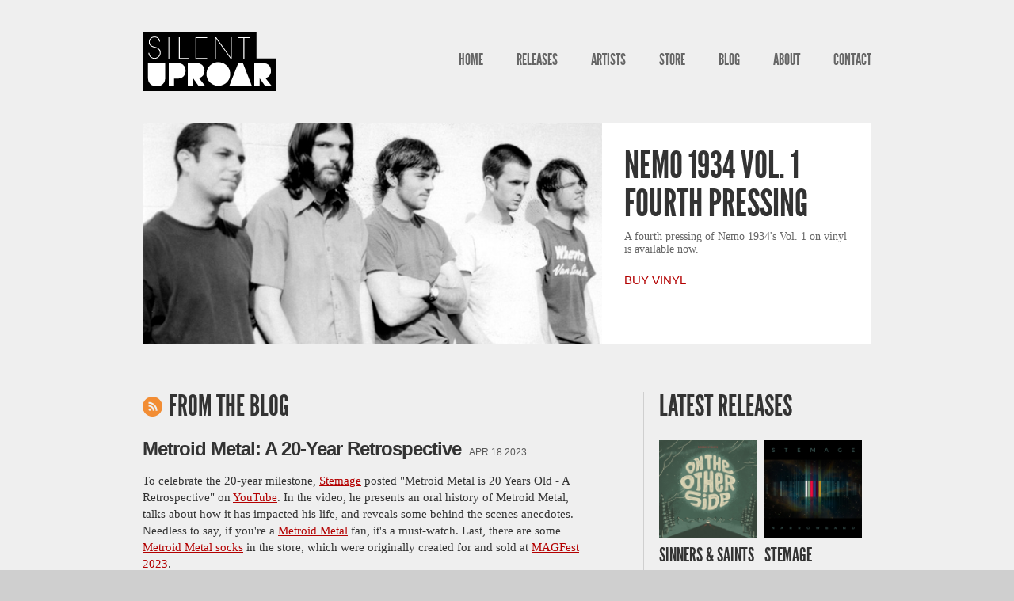

--- FILE ---
content_type: text/html; charset=UTF-8
request_url: http://surecords.com/
body_size: 2418
content:
<!DOCTYPE html>
<html lang="en">
<head>
    <meta charset="utf-8">
	<title>Silent Uproar Records</title>
	<meta name="description" content="" />
	<meta name="viewport" content="width=device-width" />
	<link rel="shortcut icon" href="/favicon.ico" />
	<link rel="icon" href="/favicon.ico" />
            <link rel="preload" as="style" href="http://surecords.com/build/assets/app-Dz1p0ayT.css" /><link rel="stylesheet" href="http://surecords.com/build/assets/app-Dz1p0ayT.css" />        <!-- Google Analytics -->
    <script async src="https://www.googletagmanager.com/gtag/js?id=G-P4M2FQ332S"></script>
    <script>
        window.dataLayer = window.dataLayer || [];
        function gtag(){dataLayer.push(arguments);}
        gtag('js', new Date());
        gtag('config', 'G-P4M2FQ332S');
    </script>
</head>
<body>
    <a class="visually-hidden skip-link" href="#main">Skip to main content</a>
	<div id="page">
		<div class="wrapper">
			<header id="header">
    <div class="logo">
        <a href="/">
            <img src="http://surecords.com/build/assets/logo-DE-llQL8.svg" alt="" />
            <span class="visually-hidden">Silent Uproar</span>
        </a>
    </div>
    <nav>
        <ul class="lg">
            <li><a href="/">Home</a></li>
            <li><a href="/releases/">Releases</a></li>
            <li><a href="/artists/">Artists</a></li>
            <li><a href="http://silentuproar.bigcartel.com/" target="_blank">Store</a></li>
            <li><a href="/blog/">Blog</a></li>
            <li><a href="/about/">About</a></li>
            <li><a href="/contact/">Contact</a></li>
        </ul>
        <button class="mobile-nav-close">
            <span class="visually-hidden">Close Menu</span>
        </button>
    </nav>
    <button class="mobile-nav-open">
        <span class="visually-hidden">Open Menu</span>
    </button>
    <div class="clear"></div>
</header>
			<main id="main">
                <div id="content">
    <div id="home">
        <h1 class="visually-hidden">Home</h1>
        <div class="hero">
            <div class="features">
                <div class="wrapper">
                                        <div class="item">
                        <div class="image">
                            <a href="https://silentuproar.bigcartel.com/product/nemo-1934-vol-1"><img src="/alchemy/features/image/8.jpg" alt=""></a>
                        </div>
                        <div class="details">
                            <h2 class="lg">
                                <a href="https://silentuproar.bigcartel.com/product/nemo-1934-vol-1">Nemo 1934 Vol. 1 Fourth Pressing</a>
                            </h2>
                            <p>A fourth pressing of Nemo 1934&#039;s Vol. 1 on vinyl is available now.</p>
                            <a href="#">Buy Vinyl</a>
                        </div>
                    </div>
                                    </div>
            </div>
            <!--
            <a href="#" class="prev"></a>
            <a href="#" class="next"></a>
            -->
        </div>
        <div class="c540 blog">
            <h2 class="lg">From The Blog</h2>
                        <div class="post">
                <h3><a href="http://surecords.com/blog/53/metroid-metal-a-20-year-retrospective">Metroid Metal: A 20-Year Retrospective</a></h3>
                <span>Apr 18 2023</span>
                                <p>To celebrate the 20-year milestone, <a href="/artists/4/stemage/">Stemage</a> posted "Metroid Metal is 20 Years Old - A Retrospective" on <a href="https://www.youtube.com/watch?v=ZDOOMDNUvTA">YouTube</a>. In the video, he presents an oral history of Metroid Metal, talks about how it has impacted his life, and reveals some behind the scenes anecdotes. Needless to say, if you're a <a href="/artists/6/metroid-metal/">Metroid Metal</a> fan, it's a must-watch. Last, there are some <a href="https://silentuproar.bigcartel.com/product/metroid-metal-socks">Metroid Metal socks</a> in the store, which were originally created for and sold at <a href="https://www.youtube.com/watch?v=nOxKQvkQmes">MAGFest 2023</a>.</p>
                            </div>
                        <div class="post">
                <h3><a href="http://surecords.com/blog/52/nemo-1934-vol-1-fourth-pressing">Nemo 1934 Vol. 1 Fourth Pressing</a></h3>
                <span>Aug 16 2022</span>
                                <p>A fourth, vinyl pressing of Nemo 1934's <a href="https://surecords.com/releases/15/vol-1/"><em>Vol. 1</em></a> vinyl is now available in our <a href="https://silentuproar.bigcartel.com/product/nemo-1934-vol-1">store</a>. This pressing of black vinyl is limited to 1000 copies. If you missed out on previous releases, be sure to grab a copy.</p>
                            </div>
                        <div class="post">
                <h3><a href="http://surecords.com/blog/51/nemo-1934-vol-1-third-pressing">Nemo 1934 Vol. 1 Third Pressing</a></h3>
                <span>Aug 11 2021</span>
                                <p>To celebrate the 20th anniversary of the original <em>Vol. 1</em> release, a third pressing of the vinyl is now available in our <a href="https://silentuproar.bigcartel.com/product/nemo-1934-vol-1">shop</a>. This pressing of black vinyl is limited to 500 copies. As with previous releases, <strike>these will likely be gone quickly</strike> we're sold out.</p>
                            </div>
                        <p class="more">
                <a href="/blog/">More Blog Posts</a>
            </p>
        </div>
        <div class="c300 ml20">
            <div class="latest_releases">
                <h2 class="lg">Latest Releases</h2>
                <div class="albums">
                                        <div class="album">
                        <a href="http://surecords.com/releases/17/on-the-other-side"><img src="/alchemy/releases/artwork/17.jpg" alt="" /></a>
                        <h3 class="lg"><a href="http://surecords.com/artists/9/sinners-saints">Sinners &amp; Saints</a></h3>
                        <p><a href="http://surecords.com/releases/17/on-the-other-side">On The Other Side</a></p>
                    </div>
                                        <div class="album">
                        <a href="http://surecords.com/releases/16/narrowband"><img src="/alchemy/releases/artwork/16.jpg" alt="" /></a>
                        <h3 class="lg"><a href="http://surecords.com/artists/4/stemage">Stemage</a></h3>
                        <p><a href="http://surecords.com/releases/16/narrowband">Narrowband</a></p>
                    </div>
                                        <div class="album">
                        <a href="http://surecords.com/releases/15/vol-1"><img src="/alchemy/releases/artwork/15.jpg" alt="" /></a>
                        <h3 class="lg"><a href="http://surecords.com/artists/11/nemo-1934">Nemo 1934</a></h3>
                        <p><a href="http://surecords.com/releases/15/vol-1">Vol. 1</a></p>
                    </div>
                                        <div class="album">
                        <a href="http://surecords.com/releases/14/this-aint-no-country-song"><img src="/alchemy/releases/artwork/14.jpg" alt="" /></a>
                        <h3 class="lg"><a href="http://surecords.com/artists/9/sinners-saints">Sinners &amp; Saints</a></h3>
                        <p><a href="http://surecords.com/releases/14/this-aint-no-country-song">This Ain&#039;t No Country Song</a></p>
                    </div>
                                    </div>
                <div class="clear"></div>
                <p><a href="/releases/">View all releases</a></p>
            </div>
        </div>
        <div class="clear"></div>
    </div>
</div>
		    </main>
		</div>
	</div>
	<footer id="footer">
    <div class="logo">
        <img src="http://surecords.com/build/assets/logo-footer-CP5Y2_4u.png" alt="Silent Uproar" />
    </div>
    <div class="links">
        <ul>
            <li><a href="/">Home</a></li>
            <li><a href="/releases/">Releases</a></li>
            <li><a href="/artists/">Artists</a></li>
            <li><a href="http://silentuproar.bigcartel.com/" target="_blank">Store</a></li>
            <li><a href="/blog/">Blog</a></li>
            <li><a href="/about/">About</a></li>
            <li><a href="/contact/">Contact</a></li>
        </ul>
        <ul>
            <li><a href="http://silentuproar.bandcamp.com">Bandcamp</a></li>
            <li><a href="http://www.facebook.com/surecords" target="_blank">Facebook</a></li>
            <li><a href="http://twitter.com/surecords" target="_blank">Twitter</a></li>
            <li><a href="http://silentuproar.tumblr.com/" target="_blank">Tumblr</a></li>
            <li><a href="https://www.youtube.com/user/silentuproartv" target="_blank">YouTube</a></li>
        </ul>
    </div>
    <div class="copyright">
        <p>Silent Uproar Records is an independent record label based in North Carolina, operating since 2003.</p>
        <p>&copy; 2003-2026 Silent Uproar, LLC</p>
    </div>
    <div class="clear"></div>
</footer>
            <link rel="modulepreload" as="script" href="http://surecords.com/build/assets/vendor-DMCVv-FW.js" /><link rel="modulepreload" as="script" href="http://surecords.com/build/assets/app-qFSbPkX3.js" /><script type="module" src="http://surecords.com/build/assets/vendor-DMCVv-FW.js"></script><script type="module" src="http://surecords.com/build/assets/app-qFSbPkX3.js"></script>    </body>
</html>


--- FILE ---
content_type: text/css
request_url: http://surecords.com/build/assets/app-Dz1p0ayT.css
body_size: 4295
content:
html,body,div,span,applet,object,iframe,h1,h2,h3,h4,h5,h6,p,blockquote,pre,a,abbr,acronym,address,big,cite,code,del,dfn,em,img,ins,kbd,q,s,samp,small,strike,strong,sub,sup,tt,var,b,u,i,center,dl,dt,dd,ol,ul,li,fieldset,form,label,legend,table,caption,tbody,tfoot,thead,tr,th,td,article,aside,canvas,details,embed,figure,figcaption,footer,header,hgroup,menu,nav,output,ruby,section,summary,time,mark,audio,video{margin:0;padding:0;border:0;font-size:100%;font:inherit;vertical-align:baseline}article,aside,details,figcaption,figure,footer,header,hgroup,menu,nav,section{display:block}body{line-height:1}ol,ul{list-style:none}blockquote,q{quotes:none}blockquote:before,blockquote:after,q:before,q:after{content:"";content:none}table{border-collapse:collapse;border-spacing:0}@font-face{font-family:LeagueGothicRegular;src:url(/build/assets/league_gothic-webfont-BW1ftigk.eot);src:local("#"),url(/build/assets/league_gothic-webfont-BqbDgopo.woff) format("woff"),url(/build/assets/league_gothic-webfont-BInuqQLH.ttf) format("truetype"),url(/build/assets/league_gothic-webfont-C3qTnCCk.svg#webfontUfw2gk8P) format("svg");font-weight:400;font-style:normal}.lg{font-family:LeagueGothicRegular;font-weight:400}.visually-hidden{position:absolute!important;overflow:hidden;width:1px;height:1px;margin:-1px;padding:0;border:0;clip:rect(0 0 0 0)}.visually-shown{position:inherit!important;overflow:auto;width:auto;height:auto;margin:0;clip:auto}.js-focus-hidden:focus{outline:none}.label-hidden{position:absolute!important;overflow:hidden;width:1px;height:1px;margin:-1px;padding:0;border:0;clip:rect(0 0 0 0)}.no-placeholder .label-hidden{position:inherit!important;overflow:auto;width:auto;height:auto;margin:0;clip:auto}.skip-link:focus{position:inherit!important;overflow:auto;width:auto;height:auto;margin:0;clip:auto;background-color:#efefef;color:#333;display:block;font-size:14px;line-height:1em;padding:8px;text-align:center;transition:none;width:100%;z-index:10000}html{-webkit-font-smoothing:antialiased}html.mobile-nav-visible,html.mobile-nav-visible body{height:auto;overflow:hidden}body{color:#333;font-family:Helvetica,Arial,sans-serif;background-color:#cfcfcf;font-size:15px;line-height:1.4em}form,input,textarea,select{font-family:Helvetica,Arial,sans-serif;font-size:15px}input[type=text],input[type=submit]{-webkit-appearance:none}a{color:#b30000;text-decoration:none}@media (hover: hover){a:hover{text-decoration:underline}}:focus{outline:thin dotted #333}main{outline:none}img{display:inline-block;width:100%}b,strong{font-weight:700}i,em{font-style:italic}.clear{visibility:hidden;clear:both}#page{background-color:#efefef}#page>.wrapper{box-sizing:border-box;max-width:940px;min-width:320px;width:100%;padding:0 20px;margin:0 auto}@media screen and (min-width: 992px){#page>.wrapper{padding:0 10px}}#content{clear:both}#content .c940{width:100%;max-width:940px;float:left}#content .c620{box-sizing:border-box}@media screen and (min-width: 992px){#content .c620{width:66%;float:left}}#content .c540{box-sizing:border-box}@media screen and (min-width: 992px){#content .c540{width:60%;float:left}}#content .c300{box-sizing:border-box}@media screen and (min-width: 992px){#content .c300{float:left;width:30%}}#content .c220{box-sizing:border-box}@media screen and (min-width: 992px){#content .c220{float:left;width:24%}}@media screen and (min-width: 992px){#content .ml20{margin-left:20px}}#header{width:100%;max-width:940px;padding:20px 0 30px;position:relative}@media screen and (min-width: 992px){#header{padding:40px 0}}#header .logo{float:left;width:120px}@media screen and (min-width: 992px){#header .logo{width:168px}}#header .logo a{display:block}#header .logo img{display:block;width:100%}#header nav{display:none;position:fixed;top:0;left:0;background:#fff;width:100%;height:100%;transform:translate(100%);z-index:1}@media screen and (min-width: 992px){#header nav{background:none;display:block;position:static;width:auto;height:auto;transform:none;z-index:auto;top:auto;left:auto}}.mobile-nav-close{appearance:none;background-color:transparent;background-size:20px;background:url(/build/assets/icon-close-CK1Zg6xS.svg) center center no-repeat;border:0;height:30px;margin:0;padding:0;position:absolute;right:20px;top:34px;width:30px}@media screen and (min-width: 992px){.mobile-nav-close{display:none;visibility:hidden}}.mobile-nav-open{appearance:none;background-color:transparent;background-size:30px;background:url(/build/assets/icon-mobile-nav-tqTy9Ld8.svg) center center no-repeat;border:0;height:20px;margin:0;padding:0;position:absolute;right:0;top:40px;width:30px}@media screen and (min-width: 992px){.mobile-nav-open{display:none;visibility:hidden}}body.mobile-nav-visible #header nav{display:block;transform:translate(0)}@media screen and (min-width: 992px){body.mobile-nav-visible{overflow:auto}}#header ul{box-sizing:border-box;text-align:center;padding:20px;position:relative;top:50%;left:50%;transform:translate(-50%) translateY(-50%)}@media screen and (min-width: 992px){#header ul{line-height:75px;overflow:hidden;text-align:right;transform:none;padding:0;top:auto;left:auto;float:right}}#header li{font-size:30px;line-height:1em;text-transform:uppercase;padding:10px 0}@media screen and (min-width: 767px){#header li{font-size:36px}}@media screen and (min-width: 992px){#header li{font-size:20px;padding:0 0 4px;margin-left:40px;display:inline-block}}#header li a{color:#666;display:inline-block}#header li a:hover{text-decoration:none}@media screen and (min-width: 992px){#header li a:hover{color:#666;border-bottom:2px solid #666}}#header li.active a{color:#666;border-bottom:2px solid #666}#footer{box-sizing:border-box;width:100%;max-width:940px;line-height:1.2em;margin:0 auto;padding:20px}@media screen and (min-width: 992px){#footer{padding:40px 10px}}#footer hr{background:#bbb;border:0;clear:left;height:1px;margin-bottom:2em;width:100%}#footer h3{font-size:36px;line-height:1em;margin-bottom:18px;text-transform:uppercase}#footer .logo{text-align:center;padding-bottom:20px}@media screen and (min-width: 992px){#footer .logo{width:20%;float:left;text-align:left}}#footer .logo img{display:inline-block;width:75px}@media screen and (min-width: 992px){#footer .logo img{width:33.33333%}}#footer .links{align-items:flex-start;display:flex;color:#333}@media screen and (min-width: 992px){#footer .links{float:left;text-align:left;width:30%}}#footer .links ul{width:50%}#footer .links li{line-height:1.4em}#footer .links a{color:#333}#footer .copyright{clear:both;font-size:14px;padding-top:20px}@media screen and (min-width: 992px){#footer .copyright{clear:none;float:left;padding:0;margin-left:19%;width:31%}}#footer .copyright p{line-height:1.4em;margin-bottom:1em}#footer .copyright p:last-child{margin:0}.social{margin-top:40px}@media screen and (min-width: 992px){.social{margin:0}}.social h3{font-size:36px;line-height:1em;margin-bottom:18px;text-transform:uppercase}.social ul{list-style:circle;margin-left:1em}.social li{color:#333;line-height:1.4em}#about{padding-bottom:30px}@media screen and (min-width: 992px){#about{padding-bottom:60px}}#about .image{margin-bottom:30px}@media screen and (min-width: 992px){#about .image{margin-bottom:50px}}#about h2{color:#666;font-family:Georgia,serif;font-size:24px;font-weight:400;line-height:1.2em;margin-bottom:30px}@media screen and (min-width: 992px){#about h2{font-size:36px;margin-bottom:50px}}#about .bio{box-sizing:border-box}@media screen and (min-width: 767px){#about .bio{width:50%;float:left}}#about .bio img{width:140px;margin:4px 20px 20px 0;float:left}#about .bio p{color:#666;line-height:1.5em;margin-bottom:20px}#about .bio p:last-child{margin:0}#about .scott{margin-bottom:20px}@media screen and (min-width: 767px){#about .scott{margin-bottom:0;padding-right:79px;border-right:1px solid #cfcfcf}}@media screen and (min-width: 767px){#about .robbie{padding-left:80px}}#about .honorable{border-top:1px solid #cfcfcf;padding-top:20px;margin-top:30px;float:left}@media screen and (min-width: 992px){#about .honorable{margin-top:50px}}#about .honorable ul{float:left}#about .honorable ul li{color:#666;margin:20px 0}@media screen and (min-width: 992px){#about .honorable ul li{width:calc(25% - 20px);margin:0 20px 20px 0;float:left}}#about .honorable ul .end{margin-right:0}#about .honorable ul h3{color:#666;font-size:16px;font-weight:400;line-height:1em}#about .honorable ul h4{font-family:Georgia,serif;font-weight:400;margin-bottom:12px}#about .honorable ul p{line-height:1.2em}#about .honorable ul p a{color:#555;text-decoration:underline}#artists{padding-bottom:20px}#artists h1,#artists h2{font-size:36px;line-height:1em;text-transform:uppercase;margin-bottom:25px}#artists hr{background:#ccc;border:0;height:1px;margin-bottom:35px;width:100%}@media screen and (min-width: 992px){#artists .artists{margin:0 -1%}}#artists .artist{margin-bottom:20px}@media screen and (min-width: 992px){#artists .artist{width:31.33333%;margin:0 1% 20px;float:left}}#artists .artist:nth-child(3n+1){clear:left}#artists .artist a{display:block}#artists .end{margin-right:0}#artists .artist img{margin-bottom:20px;display:block}#artists .artist h2{font-size:30px;text-transform:uppercase;line-height:1em;margin-bottom:15px}#artists .artist h2 a{color:#333}#artists .artist p{color:#666;font-family:Georgia,serif;line-height:1.2em}#artists_detail{padding-bottom:30px}@media screen and (min-width: 992px){#artists_detail{padding-bottom:60px}}@media screen and (min-width: 992px){#artists_detail .ml20{border-left:1px solid #cfcfcf;padding-left:19px;margin-left:80px}}#artists_detail h1{font-size:36px;line-height:1em;text-transform:uppercase;margin-bottom:25px}#artists_detail .profile img{margin-bottom:25px;display:block}#artists_detail .about_heading{margin-bottom:30px}#artists_detail .about_heading h2{font-size:30px;text-transform:uppercase;line-height:33px;float:left}#artists_detail .about_heading ul{float:right}#artists_detail .about_heading ul li{margin-left:8px;display:block;float:left}#artists_detail .about_heading ul li a{width:24px;height:24px;opacity:.6;transition:opacity .2s ease;display:block}#artists_detail .about_heading ul li a:hover{opacity:.8}#artists_detail .about_heading ul .website a{background:url(/build/assets/icon_website-Cd-M1DoK.png) left top no-repeat;background-size:24px}#artists_detail .about_heading ul .facebook a{background:url(/build/assets/icon_facebook-BGaAuZwV.png) left top no-repeat;background-size:24px}#artists_detail .about_heading ul .twitter a{background:url(/build/assets/icon_twitter-ChNehWHn.png) left top no-repeat;background-size:24px}#artists_detail .about_heading ul .lastfm a{background:url(/build/assets/icon_lastfm-4zTH2scI.png) left top no-repeat;background-size:24px}#artists_detail .about p{font-family:Georgia,serif;text-align:justify;text-align-last:left;line-height:1.4em;margin-bottom:20px}#artists_detail .releases{padding-bottom:15px}#artists_detail .releases h2{font-size:36px;line-height:1em;text-transform:uppercase;margin-bottom:25px}#artists_detail .releases .release{margin-bottom:20px}#artists_detail .releases .release img{margin-bottom:18px;display:block}#artists_detail .releases .release h3{font-size:30px;line-height:1em;text-transform:uppercase;margin-bottom:2px}#artists_detail .releases .release h3 a{color:#333}#artists_detail .releases .release p{color:#666;font-family:Georgia,serif}#artists_detail .members h2{font-size:36px;line-height:1em;text-transform:uppercase;margin-bottom:25px}#artists_detail .members p{color:#666;font-family:Georgia,serif;line-height:1.3em}#blog{padding-bottom:30px}@media screen and (min-width: 992px){#blog{padding-bottom:60px}}#blog h1{font-size:36px;line-height:1em;text-transform:uppercase;margin-bottom:25px}#blog .post{margin-bottom:40px}@media screen and (min-width: 992px){#blog .post{width:85%}}#blog .post h2{font-size:24px;font-weight:700;letter-spacing:-1px;line-height:22px;padding-right:6px;display:inline}#blog .post h2 a{color:#333}#blog .post span{color:#575757;font-size:12px;text-transform:uppercase}#blog .post p{font-family:Georgia,serif;line-height:1.4em;margin-top:15px}#blog .post p a{text-decoration:underline}#blog .post hr{background:#cfcfcf;border:0;height:1px;margin:1.4em 0}#blog .pagination a{text-transform:uppercase}#blog .full{margin:0}#contact{padding-bottom:30px}@media screen and (min-width: 992px){#contact{padding-bottom:60px}}@media screen and (min-width: 992px){#contact .ml20{border-left:1px solid #cfcfcf;padding-left:19px;margin:0}}#contact h1,#contact h2{font-size:36px;line-height:1em;text-transform:uppercase;margin-bottom:25px}#contact .form{margin-bottom:40px}@media screen and (min-width: 992px){#contact .form{margin:0}}#contact .form fieldset{margin-bottom:20px}#contact .form input[type=text]{box-sizing:border-box;border-radius:0;width:100%;color:#666;background-color:#fff;border:1px dotted transparent;font-family:Georgia,serif;font-size:18px;padding:10px}@media screen and (min-width: 992px){#contact .form input[type=text]{width:75%}}#contact .form textarea{box-sizing:border-box;border-radius:0;width:100%;color:#666;background-color:#fff;border:1px dotted transparent;font-family:Georgia,serif;font-size:18px;padding:10px;resize:none}@media screen and (min-width: 992px){#contact .form textarea{width:75%}}#contact .form label{color:#575757;font-family:Georgia,serif}#contact .form input[type=submit]{color:#fff;background-color:#666;border:0;border-radius:0;font-weight:700;padding:18px 30px 15px}#contact .form input[type=submit]:disabled{opacity:.5}#contact .form input[type=text].error,#contact .form textarea.error{color:#c00;border-color:red}#contact .form-errors{color:#c00;margin-bottom:2em}#contact .snail_mail{margin-bottom:35px}#contact .snail_mail p{color:#666;font-family:Georgia,serif;font-size:18px;line-height:1.3em}#contact .demos h2{margin-bottom:10px}#contact .demos p{color:#666;font-family:Georgia,serif;line-height:1.4em;margin-top:20px}#home{max-width:940px;padding-bottom:30px}@media screen and (min-width: 992px){#home{padding-bottom:60px}}#home .hero{width:100%;max-width:940px;height:auto;background-color:#fff;margin-bottom:40px;position:relative}@media screen and (min-width: 992px){#home .hero{margin-bottom:60px}}#home .hero .next{width:30px;height:18px;background:url(/build/assets/home_feature_next-DzdLDOcw.svg) left top no-repeat;display:block;position:absolute;top:-8px;right:144px;background-size:30px 18px}#home .hero .prev{width:30px;height:18px;background:url(/build/assets/home_feature_prev-AWxtmYWp.svg) left top no-repeat;display:block;position:absolute;bottom:-8px;right:144px;background-size:30px 18px}#home .hero .next,#home .hero .prev{opacity:.25;transition:opacity .2s ease}#home .hero .next:hover,#home .hero .prev:hover{opacity:.5}#home .features{width:100%;max-width:940px;height:auto;overflow:hidden}#home .features>.wrapper{width:100%;max-width:940px}#home .features .item{width:100%;max-width:940px;height:auto;float:left}#home .features .item .image{box-sizing:border-box;width:100%}@media screen and (min-width: 992px){#home .features .item .image{margin-right:2%;width:63%;float:left}}#home .features .item .image a{display:block}#home .features .item .image img{display:block;width:100%}#home .features .item .details{box-sizing:border-box;width:100%;padding:20px}@media screen and (min-width: 992px){#home .features .item .details{width:35%;padding:30px 30px 0 10px;float:right}}#home .features .item .details h2{font-size:36px;line-height:1em;text-transform:uppercase;margin-bottom:10px}@media screen and (min-width: 992px){#home .features .item .details h2{font-size:48px}}#home .features .item .details h2 a{color:#333}#home .features .item .details p{color:#666;font-family:Georgia,serif;font-size:14px;line-height:1.2em;margin-bottom:20px}#home .features .item .details a{text-transform:uppercase}@media screen and (min-width: 992px){#home .ml20{border-left:1px solid #cfcfcf;padding-left:19px;margin-left:80px}}#home h2{font-size:36px;line-height:1em;text-transform:uppercase;margin-bottom:25px}#home .blog{margin-bottom:40px}@media screen and (min-width: 992px){#home .blog{margin-bottom:0}}#home .blog h2{background:url(/build/assets/icon_rss-CCukR2W9.svg) 0 6px no-repeat;padding-left:33px;position:relative;background-size:25px 25px}#home .blog h2 a{width:24px;height:33px;top:0;left:0;position:absolute;z-index:1}#home .blog .post{margin-bottom:40px}#home .blog .post h3{font-size:24px;font-weight:700;letter-spacing:-1px;line-height:22px}@media screen and (min-width: 992px){#home .blog .post h3{display:inline;padding-right:6px}}#home .blog .post h3 a{color:#333}#home .blog .post span{color:#575757;font-size:12px;text-transform:uppercase}#home .blog .post p{font-family:Georgia,serif;margin-top:15px}#home .blog .post p a{text-decoration:underline}#home .blog .post hr{background:#cfcfcf;border:0;height:1px;margin:1.4em 0}#home .blog .more a{text-transform:uppercase}#home .latest_releases{margin-bottom:2px}#home .latest_releases .albums{display:flex;flex-wrap:wrap;align-items:flex-start;margin:0 -2%}#home .latest_releases .album{width:46%;margin:0 2% 20px}#home .latest_releases .end{margin-right:0}#home .latest_releases .album img{margin-bottom:10px;display:block}#home .latest_releases .album h3{font-size:24px;line-height:1em;text-transform:uppercase;margin-bottom:4px}#home .latest_releases .album h3 a{color:#333}#home .latest_releases .album p{color:#575757;font-family:Georgia,serif;line-height:1.2em}#home .latest_releases .album p a{color:#575757}#releases{padding-bottom:30px}@media screen and (min-width: 992px){#releases{padding-bottom:60px}}#releases h1{font-size:36px;line-height:1em;text-transform:uppercase}#releases .albums{display:flex;flex-wrap:wrap;align-items:flex-start;margin:0 -2%}#releases .album{box-sizing:border-box;padding:25px 2% 0;width:50%}@media screen and (min-width: 992px){#releases .album{width:33.33333%}}#releases .album a{display:block}#releases .album:last-child{margin:0}#releases .album img{margin-bottom:10px;display:block;float:left}#releases .album h2{font-size:24px;text-transform:uppercase;line-height:1em;margin-bottom:5px}#releases .album h2 a{color:#333}#releases .album h3{color:#666;font-family:Georgia,serif;font-weight:400;margin-bottom:5px}#releases .album p{color:#575757;font-family:Georgia,serif;margin-bottom:10px}#releases .album h4{color:#575757;font-size:18px}#releases_detail{padding-bottom:30px}@media screen and (min-width: 992px){#releases_detail{padding-bottom:60px}}#releases_detail .ml20{margin-top:40px}@media screen and (min-width: 992px){#releases_detail .ml20{border-left:1px solid #cfcfcf;padding-left:19px;margin-left:80px;margin-top:0}}#releases_detail h1{font-size:36px;line-height:1em;text-transform:uppercase;margin-bottom:25px}#releases_detail .album img{margin-bottom:20px}@media screen and (min-width: 992px){#releases_detail .album img{width:50%;margin-bottom:0;margin-right:20px;float:left}}@media screen and (min-width: 992px){#releases_detail .album .info{width:35%;float:right}}#releases_detail .album .info table{color:#666;font-family:Georgia,serif;margin-bottom:25px;width:100%}#releases_detail .album .info table td{padding-bottom:4px}#releases_detail .album .info table .label{width:60px;color:#575757;border-right:1px solid #cfcfcf;font-family:Helvetica,Arial,sans-serif;font-size:12px}#releases_detail .album .info table .value{width:120px;padding-left:20px;white-space:nowrap}#releases_detail .album .info .bandcamp{width:100%;border:0;color:#fff;background-color:#666;-moz-border-radius:8px;-webkit-border-radius:8px;border-radius:8px;font-size:24px;text-transform:uppercase;text-align:center;text-decoration:none;line-height:1em;padding:12px 0;margin-bottom:15px;display:block;-moz-transition:background-color .2s ease;-webkit-transition:background-color .2s ease;transition:background-color .2s ease}#releases_detail .album .info .bandcamp:hover{background-color:#333}#releases_detail .album .info p{color:#666;font-size:18px;text-transform:uppercase;line-height:1em}#releases_detail .album .info p a{color:#666}#releases_detail .track_list{margin-top:35px}#releases_detail .track_list td{border-bottom:1px solid #cfcfcf;vertical-align:middle;padding:5px 0}#releases_detail .track_list .number{width:40px;color:#666;font-size:24px}#releases_detail .track_list .song{width:520px;color:#666;font-family:Georgia,serif;font-size:18px}#releases_detail .track_list .download{width:40px;text-align:right}#releases_detail .track_list .download a{width:27px;height:27px;background:#000;color:#fff;float:right;display:block;overflow:hidden;line-height:27px;text-align:center;border-radius:14px;opacity:.6;transition:opacity .4s ease}#releases_detail .track_list .download a:hover{text-decoration:none;opacity:.8}#releases_detail .track_list .download span{width:27px;height:27px;float:right;display:block}#releases_detail .artist{margin-bottom:35px}#releases_detail .artist h2{font-size:36px;line-height:1em;text-transform:uppercase;margin-bottom:25px}#releases_detail .artist h2 a{color:#333}#releases_detail .artist img{margin-bottom:25px;display:block}#releases_detail .artist p{color:#666;font-family:Georgia,serif;line-height:1.2em}#releases_detail .notes h2{font-size:30px;line-height:1em;text-transform:uppercase;margin-bottom:10px}#releases_detail .notes p{color:#666;font-family:Georgia,serif;line-height:1.2em;margin-top:15px}.errors{padding-bottom:40px}.errors h1{font-size:36px;line-height:1em;margin:0;text-align:center;text-transform:uppercase}


--- FILE ---
content_type: image/svg+xml
request_url: http://surecords.com/build/assets/logo-DE-llQL8.svg
body_size: 4684
content:
<?xml version="1.0" encoding="utf-8"?>
<!-- Generator: Adobe Illustrator 15.1.0, SVG Export Plug-In . SVG Version: 6.00 Build 0)  -->
<!DOCTYPE svg PUBLIC "-//W3C//DTD SVG 1.1//EN" "http://www.w3.org/Graphics/SVG/1.1/DTD/svg11.dtd">
<svg version="1.1" id="Layer_1" xmlns="http://www.w3.org/2000/svg" xmlns:xlink="http://www.w3.org/1999/xlink" x="0px" y="0px"
	 width="168.699px" height="74.819px" viewBox="0 0 168.699 74.819" enable-background="new 0 0 168.699 74.819"
	 xml:space="preserve">
<polygon points="144.396,33.359 144.396,0 0,0 0,74.819 168.699,74.819 168.699,33.359 "/>
<path fill="#FFFFFF" d="M21.404,39.349h7.279V56.58c0,1.931-0.195,3.593-0.581,4.983c-0.391,1.397-1.142,2.646-2.262,3.763
	c-1.025,1.042-2.218,1.814-3.584,2.324c-1.358,0.51-2.822,0.761-4.391,0.761c-1.604,0-3.122-0.248-4.563-0.743
	c-1.434-0.494-2.646-1.258-3.635-2.301c-0.83-0.868-1.454-1.74-1.864-2.627c-0.414-0.887-0.683-1.799-0.809-2.748
	c-0.125-0.942-0.19-2.08-0.19-3.412V39.349h7.282"/>
<path fill="#FFFFFF" d="M54.497,48.811c0,1.405-0.26,2.792-0.78,4.169c-0.521,1.37-1.261,2.479-2.229,3.314
	c-1.14,1.005-2.349,1.667-3.619,1.988c-1.274,0.322-2.84,0.478-4.695,0.478h-3.158v8.937h-6.982V39.177h9.332
	c1.191,0,2.287,0.047,3.285,0.135c0.993,0.085,1.985,0.285,2.971,0.602c0.983,0.31,1.825,0.764,2.529,1.353
	c1.09,0.915,1.921,2.032,2.493,3.35C54.212,45.931,54.497,47.33,54.497,48.811z"/>
<path fill="#FFFFFF" d="M79.135,67.696h-8.331l-6.582-9.199h-0.077v9.199h-6.979V39.177h9.008c1.996,0,3.687,0.125,5.069,0.378
	c1.386,0.251,2.621,0.809,3.713,1.674c0.729,0.577,1.366,1.292,1.91,2.145c0.554,0.853,0.957,1.753,1.212,2.71
	c0.267,0.951,0.398,1.928,0.398,2.936c0,1.479-0.278,2.853-0.838,4.127c-0.556,1.269-1.371,2.34-2.442,3.196
	c-1.072,0.861-2.338,1.414-3.813,1.649L79.135,67.696z"/>
<path fill="#FFFFFF" d="M111.054,52.892c0,2.76-0.669,5.265-2.012,7.525c-1.339,2.256-3.171,4.036-5.494,5.332
	c-2.322,1.303-4.852,1.947-7.603,1.947c-1.967,0-3.86-0.364-5.688-1.101c-1.822-0.731-3.432-1.755-4.812-3.064
	c-1.387-1.307-2.479-2.852-3.28-4.625c-0.794-1.776-1.191-3.663-1.191-5.654c0-2.171,0.374-4.203,1.11-6.096
	c0.414-1.068,1.026-2.13,1.843-3.199c0.979-1.282,2.093-2.354,3.344-3.226c1.24-0.873,2.606-1.526,4.091-1.966
	c1.474-0.437,3.018-0.658,4.623-0.658c2.083,0,4.041,0.375,5.879,1.131c1.837,0.747,3.443,1.79,4.814,3.122
	c1.381,1.328,2.452,2.89,3.22,4.694C110.667,48.853,111.054,50.797,111.054,52.892z"/>
<path fill="#FFFFFF" d="M117.759,67.696h-7.831l11.464-28.519h5.737l11.317,28.519h-7.9"/>
<path fill="#FFFFFF" d="M163.455,67.696h-8.326l-6.586-9.199h-0.077v9.199h-6.978V39.177h9.007c1.996,0,3.687,0.125,5.073,0.378
	c1.382,0.251,2.622,0.809,3.715,1.674c0.724,0.577,1.36,1.292,1.909,2.145c0.544,0.853,0.952,1.753,1.219,2.71
	c0.255,0.951,0.391,1.928,0.391,2.936c0,1.479-0.282,2.853-0.843,4.127c-0.555,1.269-1.37,2.34-2.442,3.196
	c-1.07,0.861-2.338,1.414-3.806,1.649L163.455,67.696z"/>
<path fill="#FFFFFF" d="M22.932,26.341c0,1.431-0.367,2.718-1.1,3.867c-0.73,1.147-1.701,2.041-2.898,2.689
	s-2.477,0.965-3.824,0.965c-1.136,0-2.285-0.266-3.451-0.797c-1.166-0.532-2.147-1.343-2.946-2.438
	c-0.797-1.093-1.255-2.44-1.375-4.035h1.102c0.2,1.595,0.68,2.855,1.439,3.784c0.752,0.931,1.599,1.575,2.532,1.943
	c0.933,0.367,1.822,0.556,2.664,0.556c1.135,0,2.226-0.273,3.27-0.81c1.049-0.541,1.891-1.298,2.53-2.271
	c0.642-0.978,0.958-2.083,0.958-3.311c0-1.501-0.362-2.71-1.082-3.622c-0.722-0.907-1.555-1.564-2.502-1.969
	c-0.948-0.399-2.038-0.757-3.281-1.064c-0.91-0.247-1.704-0.487-2.385-0.725c-0.683-0.237-1.385-0.603-2.117-1.09
	c-0.727-0.496-1.328-1.145-1.807-1.964c-0.481-0.811-0.722-1.807-0.734-2.978v-0.104c0-1.433,0.331-2.671,0.99-3.708
	c0.666-1.044,1.563-1.835,2.699-2.379c1.134-0.544,2.343-0.818,3.619-0.818c1.74,0,3.266,0.526,4.575,1.579
	c1.314,1.054,2.104,2.605,2.362,4.67h-1.097c-0.264-1.448-0.835-2.685-1.716-3.719c-0.878-1.035-2.284-1.553-4.213-1.553
	c-1.146,0-2.187,0.242-3.122,0.729c-0.934,0.486-1.668,1.168-2.206,2.061c-0.542,0.881-0.81,1.906-0.81,3.064
	c-0.011,1.312,0.3,2.372,0.941,3.176c0.635,0.806,1.458,1.416,2.454,1.837c1.001,0.42,2.283,0.832,3.842,1.233
	c0.924,0.225,1.85,0.529,2.776,0.916c0.927,0.382,1.815,1.083,2.655,2.107C22.51,23.183,22.932,24.575,22.932,26.341z"/>
<path fill="#FFFFFF" d="M33.837,33.862h-1.083V6.969h1.083V33.862z"/>
<path fill="#FFFFFF" d="M58.464,33.862H46.009V6.969h1.087v25.92h11.368V33.862z"/>
<path fill="#FFFFFF" d="M81.729,33.862H66.986V6.969h14.743V7.96H68.07v11.869h13.659v0.994H68.07v12.066h13.659V33.862z"/>
<path fill="#FFFFFF" d="M112.941,33.862h-1.382L92.876,8.066h-0.071v25.796h-1.083V6.969h1.635l18.416,25.44h0.068V6.969h1.102
	V33.862z"/>
<path fill="#FFFFFF" d="M136.292,7.96h-7.312v25.902h-1.081V7.96h-7.309V6.969h15.701V7.96z"/>
</svg>


--- FILE ---
content_type: application/javascript
request_url: http://surecords.com/build/assets/app-qFSbPkX3.js
body_size: 468
content:
var n,t=0,i=0,o=1e4;function a(){var e=t+1;e>=n.length&&(e=0),l(e)}function r(){var e=t-1;e<0&&(e=n.length-1),l(e)}function l(e){e!=t&&(clearInterval(i),$(".features .wrapper").stop(!0,!0).animate({marginTop:e*-300+"px"}),t=e,u())}function u(){i=setInterval(a,o)}$(document).ready(function(){$(".mobile-nav-open, .mobile-nav-close").on("click",function(){return $("body").hasClass("mobile-nav-visible")?($("html,body").removeClass("mobile-nav-visible"),!1):($("html,body").addClass("mobile-nav-visible"),!1)}),$("#home .hero").length&&(n=$("#home .features .item"),$("#home .hero .prev").on("click",function(){return r(),!1}),$("#home .hero .next").on("click",function(){return a(),!1}),i=setInterval(a,o)),$("#home").length&&$("#home .blog h2").append('<a href="/blog/rss/"></a>'),$(".mailing_list input[type=text]").on("focus",function(){$(this).val()=="email@domain.com"&&$(this).val("")}),$(".mailing_list input[type=text]").on("blur",function(){$(this).val()==""&&$(this).val("email@domain.com")})});


--- FILE ---
content_type: image/svg+xml
request_url: http://surecords.com/build/assets/icon-close-CK1Zg6xS.svg
body_size: 633
content:
<?xml version="1.0" encoding="utf-8"?>
<!-- Generator: Adobe Illustrator 24.1.0, SVG Export Plug-In . SVG Version: 6.00 Build 0)  -->
<svg version="1.1" id="Layer_1" xmlns="http://www.w3.org/2000/svg" xmlns:xlink="http://www.w3.org/1999/xlink" x="0px" y="0px"
	 viewBox="0 0 37.4 37.4" style="enable-background:new 0 0 37.4 37.4;" xml:space="preserve">
<style type="text/css">
	.st0{fill:none;stroke:#666666;stroke-width:3;stroke-miterlimit:10;}
</style>
<g id="Layer_2_1_">
	<g id="Layer_1-2">
		<line class="st0" x1="1.1" y1="1.1" x2="36.3" y2="36.3"/>
		<line class="st0" x1="36.3" y1="1.1" x2="1.1" y2="36.3"/>
	</g>
</g>
</svg>


--- FILE ---
content_type: image/svg+xml
request_url: http://surecords.com/build/assets/icon_rss-CCukR2W9.svg
body_size: 1284
content:
<?xml version="1.0" encoding="utf-8"?>
<!-- Generator: Adobe Illustrator 15.1.0, SVG Export Plug-In . SVG Version: 6.00 Build 0)  -->
<!DOCTYPE svg PUBLIC "-//W3C//DTD SVG 1.1//EN" "http://www.w3.org/Graphics/SVG/1.1/DTD/svg11.dtd">
<svg version="1.1" id="Layer_1" xmlns="http://www.w3.org/2000/svg" xmlns:xlink="http://www.w3.org/1999/xlink" x="0px" y="0px"
	 width="41.081px" height="41.081px" viewBox="0 0 41.081 41.081" enable-background="new 0 0 41.081 41.081" xml:space="preserve">
<path fill="#F28D34" d="M20.539,0C9.196,0,0,9.195,0,20.542c0,11.343,9.196,20.539,20.539,20.539
	c11.345,0,20.542-9.196,20.542-20.539C41.081,9.195,31.884,0,20.539,0 M16.55,28.507h-0.003c-0.442,0.44-1.046,0.714-1.72,0.714
	c-0.675,0-1.276-0.273-1.72-0.714c-0.439-0.442-0.715-1.043-0.715-1.711s0.275-1.272,0.715-1.712
	c0.443-0.441,1.045-0.714,1.72-0.714c0.674,0,1.275,0.272,1.72,0.714c0.445,0.439,0.714,1.044,0.716,1.712
	C17.261,27.464,16.992,28.064,16.55,28.507 M20.969,29.24v-0.006c-0.006-2.294-0.896-4.456-2.515-6.066
	c-1.614-1.62-3.774-2.515-6.056-2.518v-3.495c3.332,0,6.346,1.354,8.534,3.542c2.19,2.194,3.544,5.211,3.547,8.543H20.969z
	 M27.201,29.24c-0.001-8.17-6.638-14.812-14.796-14.818v-3.495c5.045,0.003,9.615,2.053,12.935,5.372
	c3.316,3.316,5.368,7.893,5.371,12.941H27.201z"/>
</svg>


--- FILE ---
content_type: image/svg+xml
request_url: http://surecords.com/build/assets/icon-mobile-nav-tqTy9Ld8.svg
body_size: 623
content:
<?xml version="1.0" encoding="utf-8"?>
<!-- Generator: Adobe Illustrator 24.1.0, SVG Export Plug-In . SVG Version: 6.00 Build 0)  -->
<svg version="1.1" id="Layer_1" xmlns="http://www.w3.org/2000/svg" xmlns:xlink="http://www.w3.org/1999/xlink" x="0px" y="0px"
	 viewBox="0 0 43.6 26" style="enable-background:new 0 0 43.6 26;" xml:space="preserve">
<style type="text/css">
	.st0{fill:none;stroke:#666666;stroke-width:3;stroke-miterlimit:10;}
</style>
<line class="st0" x1="0" y1="1.5" x2="43.6" y2="1.5"/>
<line class="st0" x1="0" y1="13" x2="43.6" y2="13"/>
<line class="st0" x1="0" y1="24.5" x2="43.6" y2="24.5"/>
</svg>
